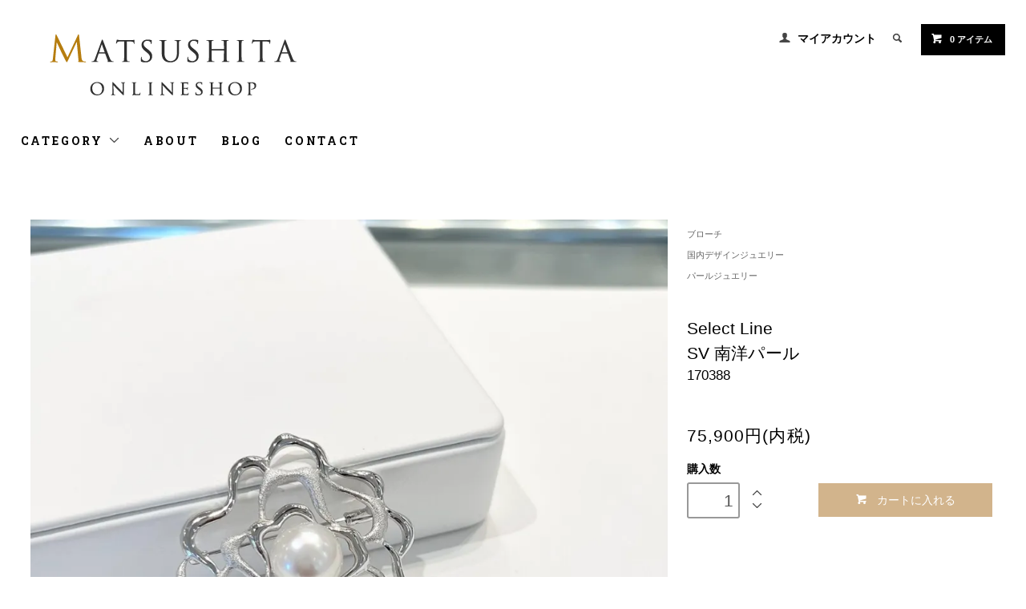

--- FILE ---
content_type: text/html; charset=EUC-JP
request_url: https://www.mjewel.shop/?pid=179930948
body_size: 8490
content:
<!DOCTYPE html PUBLIC "-//W3C//DTD XHTML 1.0 Transitional//EN" "http://www.w3.org/TR/xhtml1/DTD/xhtml1-transitional.dtd">
<html xmlns:og="http://ogp.me/ns#" xmlns:fb="http://www.facebook.com/2008/fbml" xmlns:mixi="http://mixi-platform.com/ns#" xmlns="http://www.w3.org/1999/xhtml" xml:lang="ja" lang="ja" dir="ltr">
<head>
<meta http-equiv="content-type" content="text/html; charset=euc-jp" />
<meta http-equiv="X-UA-Compatible" content="IE=edge,chrome=1" />
<title>Select LineSV 南洋パール - Matsushita Online Shop</title>
<meta name="Keywords" content="Select LineSV 南洋パール,mjewel" />
<meta name="Description" content="ブランド名:[Select Line　セレクトライン]商品名:SV 南洋パールブローチ素材:シルバー(金具部分)/南洋パール白蝶12.5㎜サイズ:縦 46㎜　横  44㎜　厚み 16㎜付属品:" />
<meta name="Author" content="" />
<meta name="Copyright" content="GMOペパボ" />
<meta http-equiv="content-style-type" content="text/css" />
<meta http-equiv="content-script-type" content="text/javascript" />
<link rel="stylesheet" href="https://www.mjewel.shop/css/framework/colormekit.css" type="text/css" />
<link rel="stylesheet" href="https://www.mjewel.shop/css/framework/colormekit-responsive.css" type="text/css" />
<link rel="stylesheet" href="https://img07.shop-pro.jp/PA01372/284/css/15/index.css?cmsp_timestamp=20251001124139" type="text/css" />
<link rel="stylesheet" href="https://img07.shop-pro.jp/PA01372/284/css/15/product.css?cmsp_timestamp=20251001124139" type="text/css" />

<link rel="alternate" type="application/rss+xml" title="rss" href="https://www.mjewel.shop/?mode=rss" />
<link rel="alternate" media="handheld" type="text/html" href="https://www.mjewel.shop/?prid=179930948" />
<link rel="shortcut icon" href="https://img07.shop-pro.jp/PA01372/284/favicon.ico?cmsp_timestamp=20251231125055" />
<script type="text/javascript" src="//ajax.googleapis.com/ajax/libs/jquery/1.11.0/jquery.min.js" ></script>
<meta property="og:title" content="Select LineSV 南洋パール - Matsushita Online Shop" />
<meta property="og:description" content="ブランド名:[Select Line　セレクトライン]商品名:SV 南洋パールブローチ素材:シルバー(金具部分)/南洋パール白蝶12.5㎜サイズ:縦 46㎜　横  44㎜　厚み 16㎜付属品:" />
<meta property="og:url" content="https://www.mjewel.shop?pid=179930948" />
<meta property="og:site_name" content="Matsushita Online Shop" />
<meta property="og:image" content="https://img07.shop-pro.jp/PA01372/284/product/179930948.jpg?cmsp_timestamp=20240311144104"/>
<meta property="og:type" content="product" />
<meta property="product:price:amount" content="75900" />
<meta property="product:price:currency" content="JPY" />
<meta property="product:product_link" content="https://www.mjewel.shop?pid=179930948" />
<!-- Google tag (gtag.js) -->
<script async src="https://www.googletagmanager.com/gtag/js?id=G-RQL8RNRJGW"></script>
<script>
  window.dataLayer = window.dataLayer || [];
  function gtag(){dataLayer.push(arguments);}
  gtag('js', new Date());

  gtag('config', 'G-RQL8RNRJGW');
</script>
<script>
  var Colorme = {"page":"product","shop":{"account_id":"PA01372284","title":"Matsushita Online Shop"},"basket":{"total_price":0,"items":[]},"customer":{"id":null},"inventory_control":"product","product":{"shop_uid":"PA01372284","id":179930948,"name":"Select Line<br>SV \u5357\u6d0b\u30d1\u30fc\u30eb","model_number":"170388","stock_num":1,"sales_price":75900,"sales_price_including_tax":75900,"variants":[],"category":{"id_big":2611196,"id_small":0},"groups":[{"id":2518141},{"id":2660390}],"members_price":75900,"members_price_including_tax":75900}};

  (function() {
    function insertScriptTags() {
      var scriptTagDetails = [];
      var entry = document.getElementsByTagName('script')[0];

      scriptTagDetails.forEach(function(tagDetail) {
        var script = document.createElement('script');

        script.type = 'text/javascript';
        script.src = tagDetail.src;
        script.async = true;

        if( tagDetail.integrity ) {
          script.integrity = tagDetail.integrity;
          script.setAttribute('crossorigin', 'anonymous');
        }

        entry.parentNode.insertBefore(script, entry);
      })
    }

    window.addEventListener('load', insertScriptTags, false);
  })();
</script>
<script async src="https://zen.one/analytics.js"></script>
</head>
<body>
<meta name="colorme-acc-payload" content="?st=1&pt=10029&ut=179930948&at=PA01372284&v=20260122214951&re=&cn=c24eea44670dd5f1615d3371a75ede56" width="1" height="1" alt="" /><script>!function(){"use strict";Array.prototype.slice.call(document.getElementsByTagName("script")).filter((function(t){return t.src&&t.src.match(new RegExp("dist/acc-track.js$"))})).forEach((function(t){return document.body.removeChild(t)})),function t(c){var r=arguments.length>1&&void 0!==arguments[1]?arguments[1]:0;if(!(r>=c.length)){var e=document.createElement("script");e.onerror=function(){return t(c,r+1)},e.src="https://"+c[r]+"/dist/acc-track.js?rev=3",document.body.appendChild(e)}}(["acclog001.shop-pro.jp","acclog002.shop-pro.jp"])}();</script><link href="https://fonts.googleapis.com/css?family=Roboto+Slab:400,700" rel="stylesheet" type="text/css">
  <link href="https://img.shop-pro.jp/tmpl_js/78/bxslider/jquery.bxslider.css" rel="stylesheet" type="text/css">
  <script src="https://img.shop-pro.jp/tmpl_js/78/bxslider/jquery.bxslider.min.js"></script>
<script src="https://img.shop-pro.jp/tmpl_js/78/jquery.tile.js"></script>
<script src="https://img.shop-pro.jp/tmpl_js/78/masonry.pkgd.min.js"></script>
<script src="https://img.shop-pro.jp/tmpl_js/78/smoothscroll.js"></script>
<script src="https://img.shop-pro.jp/tmpl_js/78/jquery.ah-placeholder.js"></script>
<script src="https://img.shop-pro.jp/tmpl_js/78/utility_index.js"></script>

<div class="cart_in_modal__bg show_while_cart_in_connecting spinner" style="display: none;"></div>
<!--[if lte IE 8]>
<div id="wrapper" class="ie8 page--product">
<![endif]-->

<div id="wrapper" class="page--product">

  <div id="header" class="header__section container">
    <div class="clearfix">
      <h1 class="header__logo header__logo-img">
        <a href="./"><img src="https://img07.shop-pro.jp/PA01372/284/PA01372284.png?cmsp_timestamp=20251231125055" alt="Matsushita Online Shop" /></a>
      </h1>
      
      <ul class="header-nav hidden-phone">
        
        <li class="header-nav__unit">
          <i class="icon-b icon-user"></i>
          <a href="https://www.mjewel.shop/?mode=myaccount" class="header-nav__txt">マイアカウント</a>
        </li>
                
        
        <li class="header-nav__unit">
          <i class="icon-b icon-search header__search-switch" data-visible-switch="search-form"></i>
          <form action="https://www.mjewel.shop/" method="GET" class="header__search-form" data-visible-target="search-form">
            <input type="hidden" name="mode" value="srh" /><input type="hidden" name="sort" value="n" />
            <input type="text" name="keyword" placeholder="商品を検索" class="header__search-form__input" data-search-input="search-form__input" />
          </form>
        </li>
        
        
        <li class="header-nav__unit">
                    <a href="https://www.mjewel.shop/cart/proxy/basket?shop_id=PA01372284&shop_domain=mjewel.shop" class="btn txt--sm header-nav__btn btn-secondary">
            <i class="icon-w icon-cart"></i>0 アイテム
          </a>
                  </li>
        
      </ul>
      
      
            
    </div>
    
    <ul class="global-nav-phone visible-phone">
      <li>
        <a href="javascript:TabBlockToggle('global-nav');">
          <i class="icon-lg-b icon-list"></i>
        </a>
      </li>
      <li>
        <a href="javascript:TabBlockToggle('global-nav__search-form');">
          <i class="icon-lg-b icon-search"></i>
        </a>
      </li>
      <li>
        <a href="javascript:TabBlockToggle('global-nav__user-nav');">
          <i class="icon-lg-b icon-user"></i>
        </a>
      </li>
      <li>
                <a href="https://www.mjewel.shop/cart/proxy/basket?shop_id=PA01372284&shop_domain=mjewel.shop">
          <i class="icon-lg-b icon-cart"></i>
        </a>
              </li>
    </ul>
    
    <div>
      <ul class="global-nav clearfix global-nav__pulldown-nav" data-visible-target="global-nav" data-block="tab-content">
        <li class="global-nav__unit global-nav__pulldown">
          <a href="javascript:PulldownToggle('global-nav__product-nav');" class="global-nav__unit__txt">
            CATEGORY <i class="icon-b icon-chevron_thin_down hidden-phone"></i>
          </a>
          
          <div class="visible-phone">
            <ul class="header__pulldown-nav__list">
              
                              <li>
                  <a href="https://www.mjewel.shop/?mode=cate&cbid=2784880&csid=0&sort=n">
                    ルース
                  </a>
                </li>
                              <li>
                  <a href="https://www.mjewel.shop/?mode=cate&cbid=2210458&csid=0&sort=n">
                    ピアス
                  </a>
                </li>
                              <li>
                  <a href="https://www.mjewel.shop/?mode=cate&cbid=2210457&csid=0&sort=n">
                    リング
                  </a>
                </li>
                              <li>
                  <a href="https://www.mjewel.shop/?mode=cate&cbid=2632893&csid=0&sort=n">
                    イヤリング
                  </a>
                </li>
                              <li>
                  <a href="https://www.mjewel.shop/?mode=cate&cbid=2210459&csid=0&sort=n">
                    ネックレス＆ペンダント
                  </a>
                </li>
                              <li>
                  <a href="https://www.mjewel.shop/?mode=cate&cbid=2611196&csid=0&sort=n">
                    ブローチ
                  </a>
                </li>
                              <li>
                  <a href="https://www.mjewel.shop/?mode=cate&cbid=2725657&csid=0&sort=n">
                    ブレスレット
                  </a>
                </li>
                              <li>
                  <a href="https://www.mjewel.shop/?mode=cate&cbid=2705541&csid=0&sort=n">
                    その他
                  </a>
                </li>
                            
              
                              <li>
                  <a href="https://www.mjewel.shop/?mode=grp&gid=3026180&sort=n">
                    MARCO BICEGO
                  </a>
                </li>
                              <li>
                  <a href="https://www.mjewel.shop/?mode=grp&gid=3026115&sort=n">
                    ALESSANDRA DONA
                  </a>
                </li>
                              <li>
                  <a href="https://www.mjewel.shop/?mode=grp&gid=2717089&sort=n">
                    DAVID VANGERDER 
                  </a>
                </li>
                              <li>
                  <a href="https://www.mjewel.shop/?mode=grp&gid=2703932&sort=n">
                    R.Joos & IKEDA
                  </a>
                </li>
                              <li>
                  <a href="https://www.mjewel.shop/?mode=grp&gid=2378512&sort=n">
                    Matsushita
                  </a>
                </li>
                              <li>
                  <a href="https://www.mjewel.shop/?mode=grp&gid=2721658&sort=n">
                    Jorge Heinz ＆ Engel
                  </a>
                </li>
                              <li>
                  <a href="https://www.mjewel.shop/?mode=grp&gid=2378510&sort=n">
                    Jewelry marlon
                  </a>
                </li>
                              <li>
                  <a href="https://www.mjewel.shop/?mode=grp&gid=2872515&sort=n">
                    Love One Ring by Matsushita
                  </a>
                </li>
                              <li>
                  <a href="https://www.mjewel.shop/?mode=grp&gid=2378664&sort=n">
                    ☆SALE☆
                  </a>
                </li>
                              <li>
                  <a href="https://www.mjewel.shop/?mode=grp&gid=2378511&sort=n">
                    インポートジュエリー
                  </a>
                </li>
                              <li>
                  <a href="https://www.mjewel.shop/?mode=grp&gid=2518141&sort=n">
                    国内デザインジュエリー
                  </a>
                </li>
                              <li>
                  <a href="https://www.mjewel.shop/?mode=grp&gid=2660387&sort=n">
                    ハイグレードダイヤモンド
                  </a>
                </li>
                              <li>
                  <a href="https://www.mjewel.shop/?mode=grp&gid=2660390&sort=n">
                    パールジュエリー
                  </a>
                </li>
                          </ul>
          </div>
          
        </li>
        <li class="global-nav__unit">
          <a href="https://www.mjewel.shop/?mode=sk#info" class="global-nav__unit__txt">ABOUT</a>
        </li>
                  <li class="global-nav__unit">
            <a href="https://matsushitahouseki.co.jp/blog/" class="global-nav__unit__txt">BLOG</a>
          </li>
                <li class="global-nav__unit">
          <a href="https://mjewel.shop-pro.jp/customer/inquiries/new" class="global-nav__unit__txt">CONTACT</a>
        </li>
      </ul>
      <div class="global-nav__pulldown-nav" data-visible-target="global-nav__search-form" data-block="tab-content">
        <form action="https://www.mjewel.shop/" method="GET" class="header__search-form--phone">
          <input type="hidden" name="mode" value="srh" /><input type="hidden" name="sort" value="n" />
          <input type="text" name="keyword" placeholder="商品を検索" />
          <button class="btn">検索</button>
        </form>
      </div>
      <div class="global-nav__pulldown-nav" data-visible-target="global-nav__user-nav" data-block="tab-content">
        <ul class="header__pulldown-nav__list">
          <li><a href="https://www.mjewel.shop/?mode=myaccount">マイアカウント</a></li>
                  </ul>
      </div>
    </div>
    <div class="global-nav__pulldown-nav row hidden-phone" data-visible-target="global-nav__product-nav" data-block="tab-content">
      
                                    
                    <ul class="row header__pulldown-nav__list col col-sm-12">
                    <li>
              <a href="https://www.mjewel.shop/?mode=cate&cbid=2784880&csid=0&sort=n">
                ルース
              </a>
            </li>
                                          <li>
              <a href="https://www.mjewel.shop/?mode=cate&cbid=2210458&csid=0&sort=n">
                ピアス
              </a>
            </li>
                                          <li>
              <a href="https://www.mjewel.shop/?mode=cate&cbid=2210457&csid=0&sort=n">
                リング
              </a>
            </li>
                                          <li>
              <a href="https://www.mjewel.shop/?mode=cate&cbid=2632893&csid=0&sort=n">
                イヤリング
              </a>
            </li>
                  </ul>
          <ul class="row header__pulldown-nav__list col col-sm-12">
                                          <li>
              <a href="https://www.mjewel.shop/?mode=cate&cbid=2210459&csid=0&sort=n">
                ネックレス＆ペンダント
              </a>
            </li>
                                          <li>
              <a href="https://www.mjewel.shop/?mode=cate&cbid=2611196&csid=0&sort=n">
                ブローチ
              </a>
            </li>
                                          <li>
              <a href="https://www.mjewel.shop/?mode=cate&cbid=2725657&csid=0&sort=n">
                ブレスレット
              </a>
            </li>
                                          <li>
              <a href="https://www.mjewel.shop/?mode=cate&cbid=2705541&csid=0&sort=n">
                その他
              </a>
            </li>
                          </ul>
                    
      
                                    
                    <ul class="row header__pulldown-nav__list col col-sm-12">
                    <li>
              <a href="https://www.mjewel.shop/?mode=grp&gid=3026180&sort=n">
                MARCO BICEGO
              </a>
            </li>
                                          <li>
              <a href="https://www.mjewel.shop/?mode=grp&gid=3026115&sort=n">
                ALESSANDRA DONA
              </a>
            </li>
                                          <li>
              <a href="https://www.mjewel.shop/?mode=grp&gid=2717089&sort=n">
                DAVID VANGERDER 
              </a>
            </li>
                                          <li>
              <a href="https://www.mjewel.shop/?mode=grp&gid=2703932&sort=n">
                R.Joos & IKEDA
              </a>
            </li>
                                          <li>
              <a href="https://www.mjewel.shop/?mode=grp&gid=2378512&sort=n">
                Matsushita
              </a>
            </li>
                                          <li>
              <a href="https://www.mjewel.shop/?mode=grp&gid=2721658&sort=n">
                Jorge Heinz ＆ Engel
              </a>
            </li>
                                          <li>
              <a href="https://www.mjewel.shop/?mode=grp&gid=2378510&sort=n">
                Jewelry marlon
              </a>
            </li>
                  </ul>
          <ul class="row header__pulldown-nav__list col col-sm-12">
                                          <li>
              <a href="https://www.mjewel.shop/?mode=grp&gid=2872515&sort=n">
                Love One Ring by Matsushita
              </a>
            </li>
                                          <li>
              <a href="https://www.mjewel.shop/?mode=grp&gid=2378664&sort=n">
                ☆SALE☆
              </a>
            </li>
                                          <li>
              <a href="https://www.mjewel.shop/?mode=grp&gid=2378511&sort=n">
                インポートジュエリー
              </a>
            </li>
                                          <li>
              <a href="https://www.mjewel.shop/?mode=grp&gid=2518141&sort=n">
                国内デザインジュエリー
              </a>
            </li>
                                          <li>
              <a href="https://www.mjewel.shop/?mode=grp&gid=2660387&sort=n">
                ハイグレードダイヤモンド
              </a>
            </li>
                                          <li>
              <a href="https://www.mjewel.shop/?mode=grp&gid=2660390&sort=n">
                パールジュエリー
              </a>
            </li>
                          </ul>
                    
    </div>
  </div>
        <form name="product_form" method="post" action="https://www.mjewel.shop/cart/proxy/basket/items/add">
    <div class="container">
      <div class="row">
        
        <div class="product__images col col-lg-8 col-sm-12 section__block">
          <div class="product__main-image">
                          <img src="https://img07.shop-pro.jp/PA01372/284/product/179930948.jpg?cmsp_timestamp=20240311144104" data-product-image="main" />
                      </div>
                      <div class="carousel-slide">
              <ul class="product__thumbs row" data-carousel="product-image">
                                  <li class="product__thumb__unit col col-lg-2">
                    <img src="https://img07.shop-pro.jp/PA01372/284/product/179930948.jpg?cmsp_timestamp=20240311144104" data-product-image="thumb" />
                  </li>
                                                                      <li class="product__thumb__unit col col-lg-2">
                      <img src="https://img07.shop-pro.jp/PA01372/284/product/179930948_o1.jpg?cmsp_timestamp=20240311144104" data-product-image="thumb" />
                    </li>
                                                                        <li class="product__thumb__unit col col-lg-2">
                      <img src="https://img07.shop-pro.jp/PA01372/284/product/179930948_o2.jpg?cmsp_timestamp=20240311144104" data-product-image="thumb" />
                    </li>
                                                                        <li class="product__thumb__unit col col-lg-2">
                      <img src="https://img07.shop-pro.jp/PA01372/284/product/179930948_o3.jpg?cmsp_timestamp=20240311144104" data-product-image="thumb" />
                    </li>
                                                                                                                                                                                                                                                                                                                                                                                                                                                                                                                                                                                                                                                                                                                                                                                                                                                                                                                                                                                                                                                                                                                                                                                                                                                                                                                                                                                                                                                                                                                                                                                                                                                                            </ul>
            </div>
                  </div>
        
        <div class="col col-lg-4 col-sm-12 section__block">
          
          <div class="topicpath-nav">
            <ul>
                              <li><a href="?mode=cate&cbid=2611196&csid=0&sort=n">ブローチ</a></li>
                                        </ul>
                          <ul>
                                  <li>
                                        <a href="https://www.mjewel.shop/?mode=grp&gid=2518141&sort=n">
                      国内デザインジュエリー
                    </a>
                  </li>
                              </ul>
                          <ul>
                                  <li>
                                        <a href="https://www.mjewel.shop/?mode=grp&gid=2660390&sort=n">
                      パールジュエリー
                    </a>
                  </li>
                              </ul>
                      </div>
          
          <h2 class="product__name section__title-h2">
            Select Line<br>SV 南洋パール
                          <div class="txt--sm">
                170388
              </div>
                      </h2>
          <p class="product__price">
                                    75,900円(内税)
          </p>
                                                                  <div class="product__order row">
              <dl class="product__init dl-vertical-list col col-lg-5 col-md-12">
                <dt class="dl-vertical-list__title">購入数</dt>
                <dd class="dl-vertical-list__content">
                                      <input type="text" name="product_num" value="1" class="product__init-num" />
                    <div class="product__init-updw">
                      <a href="javascript:f_change_num2(document.product_form.product_num,'1',1,1);"><i class="icon-b icon-chevron_thin_up"></i></a><br />
                      <a href="javascript:f_change_num2(document.product_form.product_num,'0',1,1);"><i class="icon-b icon-chevron_thin_down"></i></a>
                    </div>
                    <span class="product__unit"></span>
                                  </dd>
              </dl>
              <ul class="product__order__btns col col-lg-7 col-md-12">
                                                      <li class="product__order__btn disable_cartin">
                      <button type="submit" class="btn--addcart btn btn-primary btn-block">
                        <i class="icon-w icon-cart"></i>カートに入れる
                      </button>
                    </li>
                                                      <li class="product__order__btn stock_error"></li>
                                              </ul>
            </div>
                    
        </div>
      </div>
    </div>
        <div class="cart_in_modal cart_modal__close" style="display: none;">
      <div class="cart_in_modal__outline not_bubbling">
        <label class="cart_modal__close cart_in_modal__close-icon">
        </label>
        <p class="cart_in_modal__heading">
          こちらの商品が<br class="sp-br">カートに入りました
        </p>
        <div class="cart_in_modal__detail">
                    <div class="cart_in_modal__image-wrap">
            <img src="https://img07.shop-pro.jp/PA01372/284/product/179930948.jpg?cmsp_timestamp=20240311144104" alt="" class="cart_in_modal__image" />
          </div>
                    <p class="cart_in_modal__name">
            Select Line<br>SV 南洋パール
          </p>
        </div>
        <div class="cart_in_modal__button-wrap">
          <button class="cart_view_with_async cart_in_modal__button cart_in_modal__button--solid">かごの中身を見る</button>
          <p class="cart_modal__close cart_in_modal__text-link">ショッピングを続ける</p>
        </div>
      </div>
    </div>
    <div class="cart_in_error_modal cart_in_error__close" style="display: none;">
      <div class="cart_in_modal__outline not_bubbling">
        <label class="cart_in_error__close cart_in_modal__close-icon">
        </label>
        <p class="cart_in_error_message cart_in_error_modal__heading"></p>
        <div class="cart_in_modal__button-wrap">
          <button class="cart_in_error__close cart_in_modal__button cart_in_modal__button--solid">ショッピングを続ける</button>
        </div>
      </div>
    </div>
        <div class="product__info section__block">
      <div class="container row">
        <div class="col col-lg-8 col-sm-12">
          
          <div class="row">
            ブランド名:<br />
[Select Line　セレクトライン]<br />
<br />
商品名:<br />
SV 南洋パールブローチ<br />
<br />
素材:<br />
シルバー(金具部分)/南洋パール白蝶12.5㎜<br />
<br />
サイズ:<br />
縦 46㎜　横  44㎜　厚み 16㎜<br />
<br />
付属品:<br />
ケース/保証書<br />
※ショッピングバッグご入用の方は、ギフトサービスをご利用ください。<br />
<br />
商品についてのお問い合わせは、下記よりお気軽にご連絡下さい。<br />
<br />
<a href="https://page.line.me/461bpmih"><strong>Matsushita　オフィシャルライン</strong></a><br />

          </div>
          
        </div>
        <div class="col col-lg-4 col-sm-12">
                    <ul class="product__info__list">
                        <li class="product__info__list__unit">
              <a href="https://www.mjewel.shop/?mode=sk#order_cancel">特定商取引法に基づく表記（返品等）</a>
            </li>
            <li class="product__info__list__unit">
              <a href="mailto:?subject=%E3%80%90Matsushita%20Online%20Shop%E3%80%91%E3%81%AE%E3%80%8CSelect%20Line%3Cbr%3ESV%20%E5%8D%97%E6%B4%8B%E3%83%91%E3%83%BC%E3%83%AB%E3%80%8D%E3%81%8C%E3%81%8A%E3%81%99%E3%81%99%E3%82%81%E3%81%A7%E3%81%99%EF%BC%81&body=%0D%0A%0D%0A%E2%96%A0%E5%95%86%E5%93%81%E3%80%8CSelect%20Line%3Cbr%3ESV%20%E5%8D%97%E6%B4%8B%E3%83%91%E3%83%BC%E3%83%AB%E3%80%8D%E3%81%AEURL%0D%0Ahttps%3A%2F%2Fwww.mjewel.shop%2F%3Fpid%3D179930948%0D%0A%0D%0A%E2%96%A0%E3%82%B7%E3%83%A7%E3%83%83%E3%83%97%E3%81%AEURL%0Ahttps%3A%2F%2Fwww.mjewel.shop%2F">この商品を友達に教える</a>
            </li>
            <li class="product__info__list__unit">
              <a href="https://mjewel.shop-pro.jp/customer/products/179930948/inquiries/new">この商品について問い合わせる</a>
            </li>
            <li class="product__info__list__unit">
              <a href="https://www.mjewel.shop/?mode=cate&cbid=2611196&csid=0&sort=n">買い物を続ける</a>
            </li>
          </ul>
          <ul class="product__info__list">
            
            <li class="product__info__list__unit">
              
            </li>
            <li class="product__info__list__unit">
              <a href="https://twitter.com/share" class="twitter-share-button" data-url="https://www.mjewel.shop/?pid=179930948" data-text="" data-lang="ja" >ツイート</a>
<script charset="utf-8">!function(d,s,id){var js,fjs=d.getElementsByTagName(s)[0],p=/^http:/.test(d.location)?'http':'https';if(!d.getElementById(id)){js=d.createElement(s);js.id=id;js.src=p+'://platform.twitter.com/widgets.js';fjs.parentNode.insertBefore(js,fjs);}}(document, 'script', 'twitter-wjs');</script>
            </li>
            <li class="product__info__list__unit visible-phone">
              <div class="line-it-button" data-lang="ja" data-type="share-a" data-ver="3"
                         data-color="default" data-size="small" data-count="false" style="display: none;"></div>
                       <script src="https://www.line-website.com/social-plugins/js/thirdparty/loader.min.js" async="async" defer="defer"></script>
            </li>
          </ul>
          
        </div>
      </div>
    </div>
    <div class="carousel-slide container section__block">
          </div>
    <input type="hidden" name="user_hash" value="6303fa2de840fa6f8bd3c289ba2ec588"><input type="hidden" name="members_hash" value="6303fa2de840fa6f8bd3c289ba2ec588"><input type="hidden" name="shop_id" value="PA01372284"><input type="hidden" name="product_id" value="179930948"><input type="hidden" name="members_id" value=""><input type="hidden" name="back_url" value="https://www.mjewel.shop/?pid=179930948"><input type="hidden" name="reference_token" value="c8ab064baab0416e81d793722287e650"><input type="hidden" name="shop_domain" value="mjewel.shop">
  </form>

  <script src="https://img.shop-pro.jp/tmpl_js/78/utility_product.js"></script>

          
    <div class="carousel-slide container section__block">
      <h2 class="section__title-h2">最近チェックした商品</h2>
              <p class="txt--not-applicable">最近チェックした商品はまだありません。</p>
          </div>
    
    <div id="footer" class="footer__section">
                                                  <div class="footer__guide">
        <div class="row container">
          <div class="guide__col col col-md-12 col-lg-4">
            <h2 class="guide__h2">配送・送料について</h2>
            <div data-masonry="guide">
                              <div class="guide__unit col col-md-6 col-sm-12 col-lg-12">
                  <h3 class="guide__h3 h3">クロネコヤマト</h3>
                  <div>
                                        ●全国一律無料<br />
&nbsp;
                  </div>
                </div>
                          </div>
          </div>
          <div class="guide__col col col-md-12 col-lg-4">
            <h2 class="guide__h2">支払い方法について</h2>
            <div data-masonry="guide">
                              <div class="guide__unit col col-md-6 col-sm-12 col-lg-12">
                  <h3 class="guide__h3 h3">Amazon Pay</h3>
                  <div>
                                                            Amazonアカウントにてお支払いいただけます。&nbsp;
                  </div>
                </div>
                              <div class="guide__unit col col-md-6 col-sm-12 col-lg-12">
                  <h3 class="guide__h3 h3">クレジット</h3>
                  <div>
                                                              <img class='payment_img' src='https://img.shop-pro.jp/common/card2.gif'><img class='payment_img' src='https://img.shop-pro.jp/common/card6.gif'><img class='payment_img' src='https://img.shop-pro.jp/common/card18.gif'><img class='payment_img' src='https://img.shop-pro.jp/common/card0.gif'><img class='payment_img' src='https://img.shop-pro.jp/common/card9.gif'><br />
                                        VISA / Diners Club / Master Card / JCB / American Express<br />
ご利用いただけます。&nbsp;
                  </div>
                </div>
                              <div class="guide__unit col col-md-6 col-sm-12 col-lg-12">
                  <h3 class="guide__h3 h3">楽天ペイ（オンライン決済）</h3>
                  <div>
                                                            楽天IDにてお支払いいただけます。&nbsp;
                  </div>
                </div>
                              <div class="guide__unit col col-md-6 col-sm-12 col-lg-12">
                  <h3 class="guide__h3 h3">銀行振込</h3>
                  <div>
                                                            商品ご購入頂きました後、振込先をこちらからメールにてお送りさせていただきます。お振込み確認後、商品発送手配させていただきます。&nbsp;
                  </div>
                </div>
                          </div>
          </div>
                      <div class="guide__col col col-md-12 col-lg-4">
              <h2 class="guide__h2">営業日について</h2>
              <div class="cal__table">
                <table class="tbl_calendar">
    <caption>2026年1月</caption>
    <tr>
        <th class="sun">日</th>
        <th>月</th>
        <th>火</th>
        <th>水</th>
        <th>木</th>
        <th>金</th>
        <th class="sat">土</th>
    </tr>
    <tr>
<td></td>
<td></td>
<td></td>
<td></td>
<td class="thu holiday">1</td>
<td class="fri">2</td>
<td class="sat">3</td>
</tr>
<tr>
<td class="sun">4</td>
<td class="mon">5</td>
<td class="tue" style="color: #f5004e;">6</td>
<td class="wed" style="color: #f5004e;">7</td>
<td class="thu">8</td>
<td class="fri">9</td>
<td class="sat">10</td>
</tr>
<tr>
<td class="sun">11</td>
<td class="mon holiday">12</td>
<td class="tue" style="color: #f5004e;">13</td>
<td class="wed" style="color: #f5004e;">14</td>
<td class="thu">15</td>
<td class="fri">16</td>
<td class="sat">17</td>
</tr>
<tr>
<td class="sun">18</td>
<td class="mon">19</td>
<td class="tue" style="color: #f5004e;">20</td>
<td class="wed" style="color: #f5004e;">21</td>
<td class="thu">22</td>
<td class="fri">23</td>
<td class="sat">24</td>
</tr>
<tr>
<td class="sun">25</td>
<td class="mon">26</td>
<td class="tue" style="color: #f5004e;">27</td>
<td class="wed" style="color: #f5004e;">28</td>
<td class="thu">29</td>
<td class="fri">30</td>
<td class="sat">31</td>
</tr>
</table><table class="tbl_calendar">
    <caption>2026年2月</caption>
    <tr>
        <th class="sun">日</th>
        <th>月</th>
        <th>火</th>
        <th>水</th>
        <th>木</th>
        <th>金</th>
        <th class="sat">土</th>
    </tr>
    <tr>
<td class="sun">1</td>
<td class="mon">2</td>
<td class="tue" style="color: #f5004e;">3</td>
<td class="wed" style="color: #f5004e;">4</td>
<td class="thu">5</td>
<td class="fri">6</td>
<td class="sat">7</td>
</tr>
<tr>
<td class="sun">8</td>
<td class="mon">9</td>
<td class="tue" style="color: #f5004e;">10</td>
<td class="wed holiday" style="color: #f5004e;">11</td>
<td class="thu">12</td>
<td class="fri">13</td>
<td class="sat">14</td>
</tr>
<tr>
<td class="sun">15</td>
<td class="mon">16</td>
<td class="tue" style="color: #f5004e;">17</td>
<td class="wed" style="color: #f5004e;">18</td>
<td class="thu">19</td>
<td class="fri">20</td>
<td class="sat">21</td>
</tr>
<tr>
<td class="sun">22</td>
<td class="mon holiday">23</td>
<td class="tue" style="color: #f5004e;">24</td>
<td class="wed" style="color: #f5004e;">25</td>
<td class="thu">26</td>
<td class="fri">27</td>
<td class="sat">28</td>
</tr>
</table>
              </div>
                          </div>
                  </div>
        <div class="container clearfix">
          <a href="#wrapper" class="btn btn-pagetop btn-block">
            <i class="icon-lg-w icon-chevron_thin_up"></i>
          </a>
        </div>
      </div>
        <div class="footer__nav">
      <div class="row container">
                        <div class="row col col-lg-12 col-md-12">
          <h3 class="footer-nav__title">MORE INFO</h3>
          <ul class="footer-nav__col col col-lg-4 col-sm-12">
            <li><a href="./">ホーム</a></li>
            <li><a href="https://www.mjewel.shop/?mode=sk#payment">お支払い方法について</a></li>
            <li><a href="https://www.mjewel.shop/?mode=sk">配送方法・送料について</a></li>
            <li><a href="https://www.mjewel.shop/?mode=sk#info">特定商取引法に基づく表記</a></li>
            <li><a href="https://www.mjewel.shop/?mode=privacy">プライバシーポリシー</a></li>
            <li><a href="https://mjewel.shop-pro.jp/customer/inquiries/new">お問い合わせ</a></li>
          </ul>
          <ul class="footer-nav__col col col-lg-4 col-sm-12">
                          <li><a href="https://matsushitahouseki.co.jp/blog/">ショップブログ</a></li>
                        <li><a href="https://www.mjewel.shop/?mode=myaccount">マイアカウント</a></li>
                                    <li class="hidden-phone"><a href="https://www.mjewel.shop/?mode=rss">RSS</a>&nbsp;/&nbsp;<a href="https://www.mjewel.shop/?mode=atom">ATOM</a></li>
                      </ul>
          <ul class="footer-nav__col col col-lg-4 col-sm-12">
            
                                          <li><a href="https://www.mjewel.shop/?mode=f1">返品・アフターケアについて</a></li>
                              <li><a href="https://www.mjewel.shop/?mode=f2">インスタグラム</a></li>
                              <li><a href="https://www.mjewel.shop/?mode=f3">店舗ホームページ</a></li>
                                      
          </ul>
        </div>
      </div>
      <div class="footer__copyright container row">
        <address class="col col-sm-12">Copyright &#169; 2016 mjewel online shop  All rights reserved.</address>
        <p class="copyright__powered-by col col-sm-12">
         <!-- Powered&nbsp;by&nbsp;
          <a href="https://shop-pro.jp/" target="_blank">
            <img src="https://img.shop-pro.jp/tmpl_img/78/powered.png" />
          </a>-->
        </p>
      </div>
    </div>
  </div>
</div><script type="text/javascript" src="https://www.mjewel.shop/js/cart.js" ></script>
<script type="text/javascript" src="https://www.mjewel.shop/js/async_cart_in.js" ></script>
<script type="text/javascript" src="https://www.mjewel.shop/js/product_stock.js" ></script>
<script type="text/javascript" src="https://www.mjewel.shop/js/js.cookie.js" ></script>
<script type="text/javascript" src="https://www.mjewel.shop/js/favorite_button.js" ></script>
</body></html>